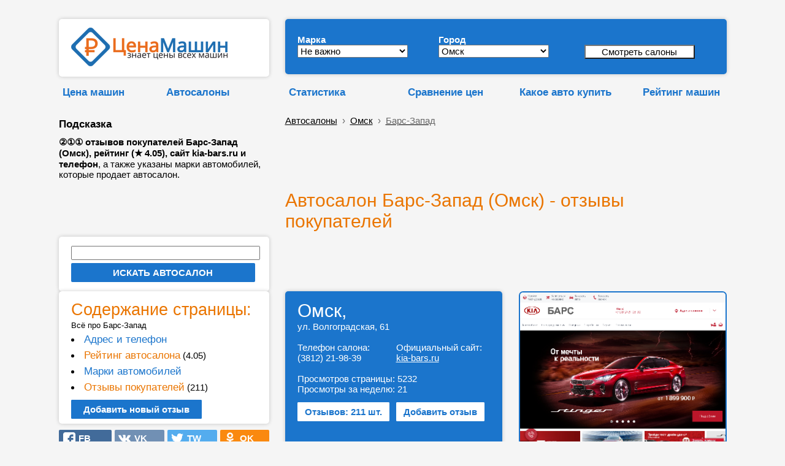

--- FILE ---
content_type: text/html; charset=UTF-8
request_url: https://cenamashin.ru/autosalon/omsk/1715-otzyvy-pro-bars-zapad.html
body_size: 16097
content:
<!DOCTYPE html><html lang="ru"><!-- --><head> <meta http-equiv="Content-Type" content="text/html; charset=utf-8"> <meta name="description" content="&#9313;&#9312;&#9312; отзывов покупателей Барс-Запад (Омск), рейтинг (&#9733;&nbsp;4.05), сайт kia-bars.ru и телефон, а также указаны марки автомобилей, которые продает автосалон."> <meta http-equiv="X-UA-Compatible" content="ie=edge"><link rel="manifest" href="/manifest.json?v=1"><link rel="shortcut icon" href="/favicon.ico"><link rel="apple-touch-icon" sizes="57x57" href="/apple-icon-57x57.png?v=1"><link rel="apple-touch-icon" sizes="60x60" href="/apple-icon-60x60.png?v=1"><link rel="apple-touch-icon" sizes="72x72" href="/apple-icon-72x72.png?v=1"><link rel="apple-touch-icon" sizes="76x76" href="/apple-icon-76x76.png?v=1"><link rel="apple-touch-icon" sizes="114x114" href="/apple-icon-114x114.png?v=1"><link rel="apple-touch-icon" sizes="120x120" href="/apple-icon-120x120.png?v=1"><link rel="apple-touch-icon" sizes="144x144" href="/apple-icon-144x144.png?v=1"><link rel="apple-touch-icon" sizes="152x152" href="/apple-icon-152x152.png?v=1"><link rel="apple-touch-icon" sizes="180x180" href="/apple-icon-180x180.png?v=1"><link rel="icon" type="image/png" sizes="192x192" href="/android-icon-192x192.png?v=1"><link rel="icon" type="image/png" sizes="120x120" href="/apple-icon-120x120.png"><link rel="icon" type="image/png" sizes="32x32" href="/favicon-32x32.png?v=1"><link rel="icon" type="image/png" sizes="96x96" href="/favicon-96x96.png?v=1"><link rel="icon" type="image/png" sizes="16x16" href="/favicon-16x16.png?v=1"><meta name="msapplication-TileColor" content="#ffffff"><meta name="msapplication-TileImage" content="/ms-icon-144x144.png?v=1"><meta name="theme-color" content="#ffffff"><meta name="msapplication-config" content="/browserconfig.xml" ><meta name="mobile-web-app-capable" content="yes"><meta name="apple-mobile-web-app-capable" content="yes"><meta name="application-name" content="CenaMashin"><meta name="apple-mobile-web-app-title" content="CenaMashin"><meta name="msapplication-starturl" content="/"><meta name="viewport" content="width=device-width, height=device-height, initial-scale=0.9, user-scalable=0, minimum-scale=0.9, maximum-scale=0.9"> <meta property="og:site_name" content="ЦенаМашин.ру" ><meta property="og:type" content="website" ><meta property="og:url" content="https://cenamashin.ru/autosalon/omsk/1715-otzyvy-pro-bars-zapad.html" ><meta property="og:title" content="Барс-Запад (Омск) - Свежие отзывы о kia-bars.ru" ><meta property="og:description" content="&#9313;&#9312;&#9312; отзывов покупателей Барс-Запад (Омск), рейтинг (&#9733;&nbsp;4.05), сайт kia-bars.ru и телефон, а также указаны марки автомобилей, которые продает автосалон." ><meta property="og:locale" content="ru_RU"><meta property="og:image" content="https://cenamashin.ru/salon_img/1715.jpg" ><link rel="image_src" href="https://cenamashin.ru/salon_img/1715.jpg" ><link rel="canonical" href="https://cenamashin.ru/autosalon/omsk/1715-otzyvy-pro-bars-zapad.html"><link rel="stylesheet" href="//cenamashin.ru/style.css" ><link href="https://fonts.googleapis.com/css?family=PT+Sans:regular,italic,bold,bolditalic" rel="stylesheet" type="text/css" ><script async src="//cenamashin.ru/js/ajax_header.js"> </script><script async src="//cenamashin.ru/fastedit/fast_java.js"></script> <script src="/js/ajax_common.js"></script><title>Барс-Запад (Омск) - Свежие отзывы о kia-bars.ru</title> <style>ul { margin:0; padding:0;}/*------------------------------------*\НАВИГАЦИЯ\*------------------------------------*/#nav{ //float:left; width:100%; list-style:none;// font-weight:bold; margin-bottom:10px;}#nav li{ //float:left; margin-right:5px; position:relative; display:block;}#nav li a{ //display:block; padding:5px;  color:#000; //background:green; //background:#1b75cc;   //background:#999;   border: 1px solid #F5F5F5; text-decoration:underline; //text-shadow:1px 1px 1px rgba(0,0,0,0.75); /* Тень текста, чтобы приподнять его на немного */ //-moz-border-radius:2px; //-webkit-border-radius:2px; border-radius:0px;}#nav li a:hover{ color:#ea7500; //background:red; //background:#1b75cc; //background:rgba(107,12,54,0.75); /* Выглядит полупрозрачным */ //text-decoration:underline;}/*--- ВЫПАДАЮЩИЕ ПУНКТЫ ---*/#nav ul{ list-style:none; position:absolute; left:-9999px; /* Скрываем за экраном, когда не нужно (данный метод лучше, чем display:none;) */ opacity:0; /* Устнавливаем начальное состояние прозрачности */ -webkit-transition:0.25s linear opacity; /* В Webkit выпадающие пункты будут проявляться */}#nav ul li{ //padding-top:1px; /* Вводим отступ между li чтобы создать иллюзию разделенных пунктов меню */ float:none; z-index: 1;}#nav ul a{ white-space:nowrap; /* Останавливаем перенос текста и создаем многострочный выпадающий пункт */ display:block;}#nav li:hover ul{ /* Выводим выпадающий пункт при наведении курсора */ left:0; /* Приносим его обратно на экран, когда нужно */ opacity:1; /* Делаем непрозрачным */}#nav li:hover a{ /* Устанавливаем стили для верхнего уровня, когда выводится выпадающий список */ background:#fff; background:#1b75cc; background:#fff; border-left: 1px solid #F5F5F5; border-right: 1px solid #F5F5F5; //background:rgba(107,12,54,0.75); /* Выглядит полупрозрачным */ //text-decoration:underline;}#nav li:hover ul a{ /* Изменяем некоторые стили верхнего уровня при выводе выпадающего пункта */ text-decoration:none; -webkit-transition:-webkit-transform 0.075s linear;}#nav li:hover ul li a:hover{ /* Устанавливаем стили для выпадающих пунктов, когда курсор наводится на конкретный пункт */ color:#ea7500;  } </style><!--<script src='https://ajax.googleapis.com/ajax/libs/jquery/1.7.1/jquery.min.js'></script><script type='text/javascript'> $(function() { $(window).scroll(function() { if($(this).scrollTop() != 0) { $('#toTop').fadeIn(); } else { $('#toTop').fadeOut(); } });$('#toTop').click(function() { $('body,html').animate({scrollTop:0},800); }); }); </script>--><style>#toTop {width:100px;border:1px solid #ccc;background:#f7f7f7;text-align:center;padding:5px;position:fixed;bottom:30px; /* отступ кнопки от нижнего края страницы*/right:30px;cursor:pointer;display:none;color:#333;font-family:verdana;font-size:11px;}</style><!-- Yandex.RTB --><script>window.yaContextCb=window.yaContextCb||[]</script><script src='https://yandex.ru/ads/system/context.js' async></script>  </head><body onload="load()" onunload="GUnload()" style="padding: 0 0 0 0; background: #F5F5F5;" ><script src="/sw-register.js"></script><!--LiveInternet counter--><script >new Image().src = "https://counter.yadro.ru/hit?r" + escape(document.referrer) + ((typeof(screen)=="undefined")?"" : ";s"+screen.width+"*"+screen.height+"*" + (screen.colorDepth?screen.colorDepth:screen.pixelDepth)) + ";u"+escape(document.URL) + ";" +Math.random();</script><!--/LiveInternet--><br><table id="root" border="0" cellpadding="5" width="50%" align="center" style="width:50%; margin: auto"> <tr>  <td class="favor" valign="top" width="2%" >&nbsp;</td> <td width="336" >&nbsp; </td> <td rowspan="6" style="vertical-align:bottom;" >&nbsp;&nbsp;&nbsp;&nbsp;</td> <td class="l-head-c" colspan="2" valign="bottom" width="728px">&nbsp; </td> <td class="favor" valign="top" width="2%" >&nbsp;</td> </tr> <tr>  <td class="favor" valign="top" width="2%" >&nbsp;</td> <td width="336" >    <div class="data-block" style=" padding: 14px; padding-left: 20px; "> <a href="/" title="ЦенаМашин — знает цены всех машин" ><img src=//cenamashin.ru/images/cm-logo.png width="255" height="63" alt="ЦенаМашин – знает цены всех машин" title="ЦенаМашин – знает цены всех машин" border="0"></a>   </div> </td> <td class="l-head-c" colspan="2" width="728px">   <div class="data-block-blue" style="margin-left: 10px; margin-right: 0px;">   <form id="form" method="post" action="/salon_search.php" style=" ">   <table border="0" cellspacing="4" cellpadding="0" width="685" >   <tr>     <td style="width:230px">     <div style="margin-top: 10px;">      <b style="color:#fff; ">Марка</b></div>    <select name="id_mark" id="id_mark" onChange="getList(this.value, '', '');" style="width:180px">     <option value="0">Не важно</option> <option value="4" >Acura</option><option value="6" >Audi</option><option value="60" >BAIC</option><option value="7" >BMW</option><option value="8" >Cadillac</option><option value="9" >Chery</option><option value="10" >Chevrolet</option><option value="11" >Chrysler</option><option value="12" >Citroen</option><option value="13" >Daewoo</option><option value="50" >Datsun</option><option value="14" >Dodge</option><option value="53" >EXEED</option><option value="15" >FIAT</option><option value="16" >Ford</option><option value="61" >Geely</option><option value="18" >Great Wall</option><option value="54" >Haval</option><option value="19" >Honda</option><option value="20" >Hummer</option><option value="21" >Hyundai</option><option value="22" >Infiniti</option><option value="23" >Jaguar</option><option value="24" >Jeep</option><option value="56" >Jetour</option><option value="25" >Kia</option><option value="26" >Land Rover</option><option value="28" >Lexus</option><option value="52" >Lifan</option><option value="29" >Mazda</option><option value="30" >Mercedes-Benz</option><option value="31" >MINI</option><option value="32" >Mitsubishi</option><option value="33" >Nissan</option><option value="55" >OMODA</option><option value="34" >Opel</option><option value="35" >Peugeot</option><option value="37" >Porsche</option><option value="51" >Ravon</option><option value="38" >Renault</option><option value="40" >Saab</option><option value="41" >SEAT</option><option value="42" >Skoda</option><option value="43" >Smart</option><option value="44" >SsangYong</option><option value="45" >Subaru</option><option value="46" >Suzuki</option><option value="59" >Tank</option><option value="47" >Toyota</option><option value="48" >Volkswagen</option><option value="49" >Volvo</option><option value="62" >Zeekr</option><option value="1" >ВАЗ (Лада)</option><option value="2" >ГАЗ</option><option value="3" >УАЗ</option>    </select>    </td>    <td style="width:230px">     <div style="margin-top: 10px;">      <b style="color:#fff; ">Город</b></div>    <select name="id_city" style="width:180px">     <option value="0">Не важно</option>     <option value="23" >Барнаул</option><option value="20" >Владивосток</option><option value="8" >Волгоград</option><option value="21" >Воронеж</option><option value="4" >Екатеринбург</option><option value="18" >Иркутск</option><option value="9" >Казань</option><option value="29" >Кемерово</option><option value="30" >Киров</option><option value="17" >Краснодар</option><option value="15" >Красноярск</option><option value="1" >Москва</option><option value="5" >Нижний Новгород</option><option value="16" >Новокузнецк</option><option value="7" >Новосибирск</option><option value="11" selected>Омск</option><option value="28" >Оренбург</option><option value="13" >Пермь</option><option value="6" >Ростов-на-Дону</option><option value="3" >Самара</option><option value="2" >Санкт-Петербург</option><option value="12" >Саратов</option><option value="31" >Севастополь</option><option value="32" >Симферополь</option><option value="27" >Томск</option><option value="19" >Тула</option><option value="22" >Тюмень</option><option value="24" >Ульяновск</option><option value="14" >Уфа</option><option value="25" >Хабаровск</option><option value="10" >Челябинск</option><option value="26" >Ярославль</option>    </select>    </td>    <td style="width:207px">     <div style="margin-top: 10px;"> &nbsp; <br>     <b>&nbsp;</b>    <input type="submit" value="Смотреть салоны" style="width:180px; background: #ffffff;" name="submit" /></div><div style="width: 36px; height:6px"></div>    </td>    <td>&nbsp;</td>   </tr>   </table>  </form>     <div style=" margin-bottom:4px"></div>  </div> </td> <td class="favor" valign="top" width="2%" >&nbsp;</td> </tr> <tr>  <td class="favor" valign="top" width="2%" >&nbsp;</td> <td>   <table width="100%" cellspacing="0" cellpadding="0" border="0">  <tbody>   <tr>    <td> <div style="height:15px "></div> <ul id="nav">  <li>   <a href="https://cenamashin.ru/cena" class="marks marks-fav" style="font-weight: bold; color:#1b75cc; text-decoration: none;">Цена машин</a>         <ul style="z-index: 10;">        <li><a href="https://cenamashin.ru/cena/kia/mohave/2015/omsk?prodazha">Продажа Киа Мохав 2015 с пробегом в Омске</a></li>        <li><a href="https://cenamashin.ru/cena/volvo/v50/2005/omsk?prodazha">Продажа Volvo V50 2005 с пробегом в Омске</a></li>        <li><a href="https://cenamashin.ru/cena/kia/k5/2020/omsk?prodazha">Продажа Киа К5 2020 с пробегом в Омске</a></li>        <li><a href="https://cenamashin.ru/cena/toyota/probox/2006/omsk?prodazha">Продажа Тойота Пробокс 2006 с пробегом в Омске</a></li>        <li><a href="https://cenamashin.ru/cena/honda/strea-m/2008/omsk?prodazha">Продажа Хонда Стрим 2008 с пробегом в Омске</a></li>        <li><a href="https://cenamashin.ru/cena/nissan/terrano/2008/omsk?prodazha">Продажа Ниссан Террано 2008 с пробегом в Омске</a></li>        <li><a href="https://cenamashin.ru/cena/suzuki/vitara/2004/omsk?prodazha">Продажа Сузуки Витара 2004 с пробегом в Омске</a></li>        <li><a href="https://cenamashin.ru/cena/toyota/allion/2009/omsk?prodazha">Продажа Тойота Аллион 2009 с пробегом в Омске</a></li>        <li><a href="https://cenamashin.ru/cena/toyota/venza/2009/omsk?prodazha">Продажа Тойота Венза 2009 с пробегом в Омске</a></li>        <li><a href="https://cenamashin.ru/cena/dodge/avenger/2008/omsk?prodazha">Продажа Додж Авенджер 2008 с пробегом в Омске</a></li>        <li><a href="https://cenamashin.ru/cena/kia/carnival/2022/omsk?prodazha">Продажа Киа Карнивал 2022 с пробегом в Омске</a></li>        <li><a href="https://cenamashin.ru/cena/volvo/c70/2010/omsk?prodazha">Продажа Volvo C70 2010 с пробегом в Омске</a></li>        <li><a href="https://cenamashin.ru/cena/daewoo/gentra/2022/omsk?prodazha">Продажа Дэу Джентра 2022 с пробегом в Омске</a></li>        <li><a href="https://cenamashin.ru/cena/lexus/es/2025/omsk?prodazha">Продажа Lexus ES 2025 с пробегом в Омске</a></li>        <li><a href="https://cenamashin.ru/cena/acura/rdx/2014/omsk?prodazha">Продажа Acura RDX 2014 с пробегом в Омске</a></li>         </ul>     </li></ul></td>   <td><div style="height:15px "></div> <ul id="nav">  <li>   <a href="https://cenamashin.ru/autosalon" class="marks marks-fav" style="font-weight: bold; color:#1b75cc; text-decoration: none;">Автосалоны</a>         <ul style="z-index: 10;">        <li><a href="https://cenamashin.ru/autosalon/rating/omsk"><b>Рейтинг автосалонов Омска</b></a></li>        <li><a href="https://cenamashin.ru/autosalon/zeekr-in-omsk">Автосалоны Zeekr в Омске</a></li>        <li><a href="https://cenamashin.ru/autosalon/omsk/587-otzyvy-pro-zapadno-sibirskii-alyns.html">Западно-Сибирский Альянс отзывы</a></li>        <li><a href="https://cenamashin.ru/autosalon/omsk/588-otzyvy-pro-kia-centr-na-lermontova.html">КИА Центр на Лермонтова отзывы</a></li>        <li><a href="https://cenamashin.ru/autosalon/omsk/689-otzyvy-pro-avtocentr-na-kordnom.html">Автоцентр на Кордном отзывы</a></li>        <li><a href="https://cenamashin.ru/autosalon/omsk/174-otzyvy-pro-evrotehcentr.html">Евротехцентр отзывы</a></li>        <li><a href="https://cenamashin.ru/autosalon/omsk/591-otzyvy-pro-avtocentr-evraziy-reno.html">АВТОЦЕНТР ЕВРАЗИЯ (РЕНО) отзывы</a></li>        <li><a href="https://cenamashin.ru/autosalon/omsk/696-otzyvy-pro-grand-avto.html">Гранд-Авто отзывы</a></li>        <li><a href="https://cenamashin.ru/autosalon/omsk/1820-otzyvy-pro-pekin-kar-avto.html">ПЕКИН КАР АВТО отзывы</a></li>        <li><a href="https://cenamashin.ru/autosalon/omsk/697-otzyvy-pro-maks-motors.html">МАКС-моторс отзывы</a></li>        <li><a href="https://cenamashin.ru/autosalon/omsk/590-otzyvy-pro-aziy-avto-ust-kamenogorsk-omsk.html">Азия Авто Усть-Каменогорск, Омск отзывы</a></li>        <li><a href="https://cenamashin.ru/autosalon/omsk/789-otzyvy-pro-toiota-centr-omsk-gk-avtoplys.html">Тойота центр Омск (ГК Автоплюс) отзывы</a></li>        <li><a href="https://cenamashin.ru/autosalon/omsk/2675-otzyvy-pro-geely-klycavto.html">Geely КЛЮЧАВТО отзывы</a></li>        <li><a href="https://cenamashin.ru/autosalon/omsk/2612-otzyvy-pro-klycavto-omsk-baic.html">Ключавто Омск BAIC отзывы</a></li>        <li><a href="https://cenamashin.ru/autosalon/omsk/2568-otzyvy-pro-tank-bars.html">Tank Барс отзывы</a></li>         </ul>     </li></ul> </td>  </tr>  </tbody>   </table> </td> <td colspan="2" height="1">  <table width="100%" cellspacing="0" cellpadding="0" border="0">  <tbody>   <tr>    <td width="28%">    <div style="height:15px "></div> <ul id="nav">   <li> <div style="margin-left: 10px;"> <a href="//cenamashin.ru/statistika" class="marks marks-fav" style="font-weight: bold; color:#1b75cc; text-decoration: none;">Статистика</a></div>    <ul style="z-index: 10; margin-left: 10px;">        <li><a href="https://cenamashin.ru/statistika/omsk"><b>Сводная статистика авторынка в Омске</b></a></li>        <li><a href="https://cenamashin.ru/statistika/omsk/avg_price">Средняя цена автомобилей в Омске</a></li>        <li><a href="https://cenamashin.ru/statistika/omsk/avg_price_kuzov">Средняя цена по типу кузова в Омске</a></li>        <li><a href="https://cenamashin.ru/statistika/omsk/count_cars">Сколько машин в продаже в Омске</a></li>        <li><a href="https://cenamashin.ru/statistika/omsk/count_cars_kusov">Количество машин по кузову в Омске</a></li>        <li><a href="https://cenamashin.ru/statistika/omsk/count_cars_years">Количество машин по годам в Омске</a></li>        <li><a href="https://cenamashin.ru/statistika/omsk/top_marks_year">ТОП марки, продажи за год в Омске</a></li>        <li><a href="https://cenamashin.ru/statistika/omsk/top_marks_month">ТОП марки, продажи за месяц в Омске</a></li>        <li><a href="https://cenamashin.ru/statistika/omsk/top_models_year">ТОП модели, продажи за год в Омске</a></li>        <li><a href="https://cenamashin.ru/statistika/omsk/top_models_month">ТОП модели, продажи за месяц в Омске</a></li>        <li><a href="https://cenamashin.ru/statistika/omsk/top_likvidnost">Самые ликвидные автомобили в Омске</a></li>        <li><a href="https://cenamashin.ru/statistika/omsk/top_nelikvidnost">Самые неликвидные машины в Омске</a></li>        <li><a href="https://cenamashin.ru/statistika/omsk/top_expensive">Самые дорогие машины в Омске</a></li>        <li><a href="https://cenamashin.ru/statistika/omsk/top_cheap">Самые дешёвые машины в Омске</a></li>        <li><a href="https://cenamashin.ru/statistika/omsk/avg_mileage">Средний пробег авто за год в Омске</a></li>         </ul>    </li></ul>    </td>   <td width="25%"><div style="height:15px; margin-left: 10px; "></div> <ul id="nav">  <li>   <a href="https://cenamashin.ru/sravnenie-cen-avtomobilei" class="marks marks-fav" style="font-weight: bold; color:#1b75cc; text-decoration: none;">Сравнение&nbsp;цен</a>         <ul style="z-index: 10;">        <li><a href="https://cenamashin.ru/sravnenie-cen-avtomobilei/lexus-is-vs-vaz-vesta">Сравнение Lexus IS и Лада Веста</a></li>        <li><a href="https://cenamashin.ru/sravnenie-cen-avtomobilei/toyota-ist-vs-toyota-cami">Сравнение Тойота Ист и Тойота Ками</a></li>        <li><a href="https://cenamashin.ru/sravnenie-cen-avtomobilei/opel-mokka-vs-volkswagen-teramont">Сравнение Опель Мокка и Фольксваген Терамонт</a></li>        <li><a href="https://cenamashin.ru/sravnenie-cen-avtomobilei/geely-sx11-vs-ford-escape">Сравнение Джили Кулрэй и Форд Эскейп</a></li>        <li><a href="https://cenamashin.ru/sravnenie-cen-avtomobilei/peugeot-3008-vs-bmw-x4">Сравнение Пежо 3008 и БМВ икс4</a></li>        <li><a href="https://cenamashin.ru/sravnenie-cen-avtomobilei/nissan-note-vs-honda-fit?ysclid=123">Сравнение Ниссан Ноут и Хонда Фит</a></li>        <li><a href="https://cenamashin.ru/sravnenie-cen-avtomobilei/hyundai-elantra-vs-volvo-s80">Сравнение Хендай Элантра и Volvo S80</a></li>        <li><a href="https://cenamashin.ru/sravnenie-cen-avtomobilei/mercedes-benz-c-class-vs-dodge-avenger">Сравнение Mercedes-Benz C-класс и Додж Авенджер</a></li>        <li><a href="https://cenamashin.ru/sravnenie-cen-avtomobilei/toyota-avensis-vs-daewoo-lacetti">Сравнение Тойота Авенсис и Дэу Лачетти</a></li>        <li><a href="https://cenamashin.ru/sravnenie-cen-avtomobilei/nissan-sunny-vs-acura-tl">Сравнение Ниссан Санни и Acura TL</a></li>        <li><a href="https://cenamashin.ru/sravnenie-cen-avtomobilei/nissan-note-vs-volkswagen-pointer">Сравнение Ниссан Ноут и Фольксваген Пойнтер</a></li>        <li><a href="https://cenamashin.ru/sravnenie-cen-avtomobilei/chery-qq-vs-fiat-grande-punto">Сравнение Chery QQ и Фиат Гранд Пунто</a></li>        <li><a href="https://cenamashin.ru/sravnenie-cen-avtomobilei/mazda-cx-7-vs-suzuki-sx4">Сравнение Мазда Фольксваген и Сузуки СХ4</a></li>        <li><a href="https://cenamashin.ru/sravnenie-cen-avtomobilei/audi-a5-vs-toyota-corona-premio">Сравнение Ауди А5 и Тойота Корона Премио</a></li>        <li><a href="https://cenamashin.ru/sravnenie-cen-avtomobilei/haval-jolion-vs-bmw-x5">Сравнение Хавал Джолион и БМВ икс5</a></li>         </ul>     </li></ul>    </td>   <td width="23%"><div style="height:15px "></div> <ul id="nav">  <li>   <a href="https://cenamashin.ru/kakoe-auto-kupit" class="marks marks-fav" style="font-weight: bold; color:#1b75cc; text-decoration: none;">Какое&nbsp;авто&nbsp;купить</a>         <ul style="z-index: 10;">        <li><a href="https://cenamashin.ru/kakoe-auto-kupit/za-9950000-rubley">Какую машину купить за 9950000 рублей</a></li>        <li><a href="https://cenamashin.ru/kakoe-auto-kupit/za-10250000-rubley">Какую машину купить за 10250000 рублей</a></li>        <li><a href="https://cenamashin.ru/kakoe-auto-kupit/za-10200000-rubley">Какую машину купить за 10200000 рублей</a></li>        <li><a href="https://cenamashin.ru/kakoe-auto-kupit/za-10150000-rubley">Какую машину купить за 10150000 рублей</a></li>        <li><a href="https://cenamashin.ru/kakoe-auto-kupit/za-10100000-rubley">Какую машину купить за 10100000 рублей</a></li>        <li><a href="https://cenamashin.ru/kakoe-auto-kupit/za-10050000-rubley">Какую машину купить за 10050000 рублей</a></li>        <li><a href="https://cenamashin.ru/kakoe-auto-kupit/za-100000000-rubley">Какую машину купить за 100000000 рублей</a></li>        <li><a href="https://cenamashin.ru/kakoe-auto-kupit/za-10000000-rubley">Какую машину купить за 10000000 рублей</a></li>        <li><a href="https://cenamashin.ru/kakoe-auto-kupit/za-1000000-rubley?ysclid=123">Какую машину купить за 1000000 рублей</a></li>        <li><a href="https://cenamashin.ru/kakoe-auto-kupit/za-1000000-rubley">Какую машину купить за 1000000 рублей</a></li>        <li><a href="https://cenamashin.ru/kakoe-auto-kupit/za-100000-rubley?mdrv=cenamashin.ru&mdrv=cenamashin.ru">Какую машину купить за 100000 рублей</a></li>        <li><a href="https://cenamashin.ru/kakoe-auto-kupit/za-100000-rubley?mdrv=cenamashin.ru">Какую машину купить за 100000 рублей</a></li>        <li><a href="https://cenamashin.ru/kakoe-auto-kupit/za-100000-rubley/apple-touch-icon-57x57.png?ysclid=123">Какую машину купить за 100000 рублей</a></li>        <li><a href="https://cenamashin.ru/kakoe-auto-kupit/za-100000-rubley/apple-touch-icon-57x57.png">Какую машину купить за 100000 рублей</a></li>        <li><a href="https://cenamashin.ru/kakoe-auto-kupit/za-100000-rubley">Какую машину купить за 100000 рублей</a></li>         </ul>     </li></ul>  </td>   <td>    <div style="height:15px "></div>   <ul id="nav">  <li> <div align="right"> <a href="//cenamashin.ru/rating" class="marks marks-fav" style="font-weight: bold; color:#1b75cc; text-decoration: none;">Рейтинг машин</a></div></li></ul>    </td>  </tr>  </tbody>   </table> </td> </tr> <tr>  <td class="favor" valign="top" width="2%" >&nbsp;</td> <td rowspan="3">   <div width="100%" style=" padding-left: 0px"> <b class="marks marks-fav; " style="color:#000"><br>Подсказка</b><br>  <div style="width: 336px; height: 10px"></div>  <b>&#9313;&#9312;&#9312; отзывов покупателей Барс-Запад (Омск), рейтинг (&#9733;&nbsp;4.05), сайт kia-bars.ru и телефон</b>, а также указаны марки автомобилей, которые продает автосалон. </div>  </td> <td colspan="2" height="1">   <br><div class="bc" style="margin-left: 10px;"><div itemscope="" itemtype="http://schema.org/BreadcrumbList"><a href="/autosalon">Автосалоны</a> &nbsp;›&nbsp;<span itemscope="" itemprop="itemListElement" itemtype="http://schema.org/ListItem">  <a itemprop="item" href="/autosalon/omsk"><span itemprop="name">Омск</span><meta itemprop="position" content="1"></a></span> &nbsp;›&nbsp; <span itemscope="" itemprop="itemListElement" itemtype="http://schema.org/ListItem">  <a itemprop="item" href="/autosalon/omsk/1715-otzyvy-pro-bars-zapad.html" ><span itemprop="name" style="color:#666;">Барс-Запад</span><meta itemprop="position" content="2"></a></span></div> </div> </td> </tr> <tr>  <td class="favor" valign="top" width="2%" >&nbsp;</td> <td class="favor" valign="bottom" colspan="2" rowspan="2" >   <div style="margin-left:10px"> <!-- Yandex.RTB R-A-280342-3 --><div id="yandex_rtb_R-A-280342-3"></div><script>window.yaContextCb.push(()=>{ Ya.Context.AdvManager.render({ renderTo: 'yandex_rtb_R-A-280342-3', blockId: 'R-A-280342-3' })})</script> </div> </td> </tr> <tr>  <td class="favor" valign="top" width="2%" >&nbsp;</td> </tr> <tr>  <td class="favor" valign="top" width="2%" >&nbsp;</td> <td class="favor" valign="bottom" style="vertical-align:bottom">      <br>  <!-- РїС—Р…РїС—Р…РїС—Р…РїС—Р…РїС—Р…РїС—Р…--> </td> <td class="favor" valign="top" >&nbsp;</td> <td class="favor" valign="bottom" colspan="2" > <br>  <h1 style="margin-left: 10px; color:#ea7500; ">Автосалон Барс-Запад (Омск) - отзывы покупателей</h1>     </td> <td class="favor" valign="top" width="2%" >&nbsp;</td> </tr> <tr>  <td class="favor" valign="top" width="2%" >&nbsp;</td> <td class="favor" > <div width="100%" class="data-block"> <form name="form1" method="post" action="https://cenamashin.ru/autosalon/search"> <input type="text" name="find" style="width:300px"> <div style="height:5px "></div> <input type="submit" value="ИСКАТЬ АВТОСАЛОН" style="width:300px; cursor:pointer; margin-left:0px; background-color: #1b75cc; border: 2px solid #1b75cc; padding: 5px; padding-left: 15px; padding-right: 15px; border-radius: 2px; font-weight: bold; color: #fff; text-decoration: none; "> </form> </div> </td> <td class="favor" valign="top" >&nbsp;</td> <td class="favor" valign="bottom" colspan="2" >   <div style="margin-left:10px"> <!-- Yandex.RTB R-A-280342-4 --><div id="yandex_rtb_R-A-280342-4"></div><script>window.yaContextCb.push(()=>{ Ya.Context.AdvManager.render({ renderTo: 'yandex_rtb_R-A-280342-4', blockId: 'R-A-280342-4' })})</script> </div>   <a name="adres"></a>  <br> </td> <td class="favor" valign="top" width="2%" >&nbsp;</td> </tr> <tr>  <td class="favor" valign="top" width="2%" >&nbsp;</td> <td class="favor" valign="top" rowspan="2" >   <script async src="//cenamashin.ru/js/sticky-javascript.js"> </script>    <div id="aside1" width="336px" style="display: block; margin-left:0px">   <div width="100%" class="data-block" style="margin-top:0px; "> <a name="menu"></a><font color="#ea7500" style="font-size:180%; " >Содержание страницы:</font><br> <small>Всё про Барс-Запад</small>   <li style="margin-top:5px"><a href="#adres" class="marks marks-fav" style="color:#1b75cc; text-decoration: none; " >Адрес и телефон</a><br>   <li style="margin-top:5px"><a href="#rating" class="marks marks-fav" style="color:#ea7500; text-decoration: none; ">Рейтинг автосалона</a> (4.05)<br>   <li style="margin-top:5px"><a href="#models" class="marks marks-fav" style="color:#1b75cc; text-decoration: none; ">Марки автомобилей</a><br><li style="margin-top:5px"><a href="#otzyv" class="marks marks-fav" style="color:#ea7500; text-decoration: none; ">Отзывы покупателей</a> (211)    <br><br> <a href="#add_otzyv" style="margin-left:0px; background-color: #1b75cc; border: 2px solid #1b75cc; padding: 5px; padding-left: 18px; padding-right: 18px; border-radius: 2px; font-weight: bold; color: #fff; text-decoration: none; ">Добавить новый отзыв</a>  </div>      <div style="height:10px "></div>  <table border="0" cellspacing="0" cellpadding="0" width=100%> <tr>  <td width="25%" style="padding: 0px; ">  <div style="background: #426b9a; background-image: url(/images/fb-n.svg); background-repeat: no-repeat;background-position-x: 10%;background-position-y: center;background-size: 20px;border-radius: 2px;padding: 5px; cursor: pointer"onClick="load_text_doc('/ajax/soc_set_click.php?id=&amp;act=fb','page_id',0); window.open('http://www.facebook.com/sharer.php?u=https://cenamashin.ru%2Fautosalon%2Fomsk%2F1715-otzyvy-pro-bars-zapad.html&t=%D0%90%D0%B2%D1%82%D0%BE%D1%81%D0%B0%D0%BB%D0%BE%D0%BD+%D0%91%D0%B0%D1%80%D1%81-%D0%97%D0%B0%D0%BF%D0%B0%D0%B4+%28%D0%9E%D0%BC%D1%81%D0%BA%29+-+%D0%BE%D1%82%D0%B7%D1%8B%D0%B2%D1%8B+%D0%BF%D0%BE%D0%BA%D1%83%D0%BF%D0%B0%D1%82%D0%B5%D0%BB%D0%B5%D0%B9', '_blank', 'scrollbars=0, resizable=1, menubar=0, left=200, top=200, width=550, height=440, toolbar=0, status=0');return false"> <a title='Поделиться в Facebook' href='#' rel="nofollow" style="text-decoration: none;padding: 5px; padding-left: 15px; padding-right: 15px; font-weight: bold; color: #fff;" >&nbsp;&nbsp;&nbsp;FB</a> </div></td><td width="25%" style="padding-left: 5px; ">  <div style="background: #7190B4; background-image: url(/images/vk-n.svg); background-repeat: no-repeat;background-position-x: 10%;background-position-y: center;background-size: 20px;border-radius: 2px;padding: 5px; cursor: pointer"onClick="load_text_doc('/ajax/soc_set_click.php?id=&amp;act=vk','page_id',0); window.open('http://vk.com/share.php?url=https://cenamashin.ru%2Fautosalon%2Fomsk%2F1715-otzyvy-pro-bars-zapad.html', '_blank', 'scrollbars=0, resizable=1, menubar=0, left=200, top=200, width=550, height=440, toolbar=0, status=0');return false"> <a title='Поделиться ВКонтакте' href='#' rel="nofollow" style="text-decoration: none;padding: 5px; padding-left: 15px; padding-right: 15px; font-weight: bold; color: #fff;" >&nbsp;&nbsp;&nbsp;VK</a> </div></td><td width="25%" style="padding-left: 5px; ">  <div style="background: #54acee; background-image: url(/images/tw-n.svg); background-repeat: no-repeat;background-position-x: 10%;background-position-y: center;background-size: 20px;border-radius: 2px;padding: 5px; cursor: pointer"onClick="load_text_doc('/ajax/soc_set_click.php?id=&amp;act=tw','page_id',0); window.open('http://twitter.com/share?text=%D0%90%D0%B2%D1%82%D0%BE%D1%81%D0%B0%D0%BB%D0%BE%D0%BD+%D0%91%D0%B0%D1%80%D1%81-%D0%97%D0%B0%D0%BF%D0%B0%D0%B4+%28%D0%9E%D0%BC%D1%81%D0%BA%29+-+%D0%BE%D1%82%D0%B7%D1%8B%D0%B2%D1%8B+%D0%BF%D0%BE%D0%BA%D1%83%D0%BF%D0%B0%D1%82%D0%B5%D0%BB%D0%B5%D0%B9&url=https://cenamashin.ru%2Fautosalon%2Fomsk%2F1715-otzyvy-pro-bars-zapad.html', '_blank', 'scrollbars=0, resizable=1, menubar=0, left=200, top=200, width=550, height=440, toolbar=0, status=0');return false"> <a title='Добавить в Twitter' href='#' rel="nofollow" style="text-decoration: none;padding: 5px; padding-left: 15px; padding-right: 15px; font-weight: bold; color: #fff;" >&nbsp;&nbsp;&nbsp;TW</a> </div></td><td width="25%" style="padding-left: 5px; ">  <div style="background: #FA890F; background-image: url(/images/ok-n.png); background-repeat: no-repeat;background-position-x: 10%;background-position-y: center;background-size: 20px;border-radius: 2px;padding: 5px; cursor: pointer"onClick="load_text_doc('/ajax/soc_set_click.php?id=&amp;act=ok','page_id',0); window.open('http://connect.ok.ru/dk?st.cmd=WidgetSharePreview&st.shareUrl=https://cenamashin.ru%2Fautosalon%2Fomsk%2F1715-otzyvy-pro-bars-zapad.html', '_blank', 'scrollbars=0, resizable=1, menubar=0, left=200, top=200, width=550, height=440, toolbar=0, status=0');return false"> <a title='Добавить в Одноклассники' href='#' rel="nofollow" style="text-decoration: none;padding: 5px; padding-left: 15px; padding-right: 15px; font-weight: bold; color: #fff;" >&nbsp;&nbsp;&nbsp;OK</a> </div></td> </tr></table>  <div style="height:10px "></div>  <!-- Yandex.RTB R-A-280342-5 --><div id="yandex_rtb_R-A-280342-5"></div><script>window.yaContextCb.push(()=>{ Ya.Context.AdvManager.render({ renderTo: 'yandex_rtb_R-A-280342-5', blockId: 'R-A-280342-5' })})</script> </div>  </td> <td class="favor" valign="top" rowspan="4" width="2%" >&nbsp;</td> <td class="favor" valign="top" height="1" colspan="2" rowspan="3" >   <div style="margin-left: 10px; margin-right: 0px;">   <table width="100%" border="0" style="margin-left: 00px; ">   <tr>    <td width="50%" valign="middle">     <div width="100%" class="data-block" style="background: #1b75cc; color:#fff"> <a name="adres"></a><div style="height:225px"><font style="font-size:200%;" >Омск,</font><br><font >ул. Волгоградская, 61</font><br><br><table width="100%" border="0" cellspacing="0" cellpadding="0"> <tr style="color:#fff;"> <td width="50%">Телефон салона:<br>  (3812) 21-98-39</td> <td>&nbsp;</td> <td width="50%">Официальный сайт:<br>   <noindex><a target="_blank" href="http://kia-bars.ru" rel="nofollow" style="color:#fff">kia-bars.ru</a></noindex>  </td> </tr></table><br><table width="100%" border="0" cellspacing="0" cellpadding="0"> <tr style="color:#fff;"> <td width="50%">Просмотров&nbsp;страницы:<br> Просмотры&nbsp;за&nbsp;неделю:  </td> <td>&nbsp;</td> <td width="50%">5232<br>  21  </td> </tr></table><div style="height:20px"></div><table width="100%" border="0" cellspacing="0" cellpadding="0"> <tr style="color:#fff;"> <td width="50%"><a href=#otzyv style="background-color: #fff; border: 2px solid #fff; padding: 5px; padding-left: 10px; padding-right: 10px; border-radius: 2px; font-weight: bold; color: #1b75cc; text-decoration: none; ">Отзывов: 211 шт.</a></td> <td>&nbsp;</td> <td width="50%"><a href="#add_otzyv" style="background-color: #fff; border: 2px solid #fff; padding: 5px; padding-left: 10px; padding-right: 10px; border-radius: 2px; font-weight: bold; color: #1b75cc; text-decoration: none; ">Добавить отзыв</a></td> </tr></table></div> </div>        </td>   <td>&nbsp;&nbsp;&nbsp;</td>   <td align="center"> <a href=/autosalon/omsk/1715-otzyvy-pro-bars-zapad.html><img style=" border: 2px solid #1b75cc; margin-left:15px; border-radius: 7px;" class="lzy_img" src="https://cenamashin.ru/images/no-foto.gif" data-src=/salon_img/1715.jpg width=335 border=0 alt="Официальный сайт автосалона Барс-Запад: kia-bars.ru " title="Официальный сайт автосалона Барс-Запад: kia-bars.ru "></a> <script>  document.addEventListener("DOMContentLoaded", function() {
            const imageObserver = new IntersectionObserver((entries, imgObserver) => {
                entries.forEach((entry) => {
                    if (entry.isIntersecting) {
                        const lazyImage = entry.target
                        console.log("lazy loading ", lazyImage)
                        lazyImage.src = lazyImage.dataset.src
                        lazyImage.classList.remove("lzy_img");
                        imgObserver.unobserve(lazyImage);
                    }
                })
            });
            const arr = document.querySelectorAll("img.lzy_img")
            arr.forEach((v) => {
                imageObserver.observe(v);
            })
        }) </script> </td>   </tr>  </table>  <br>  <div style="height:10px "></div><a name="rating"></a><div style="height:15px "></div><table style="margin-left: 00px; " border="0" width="100%"> <tbody><tr> <td width="51%" valign="middle">  <div width="100%" class="data-block" style="background: #1b75cc; color:#fff">   <div itemscope itemtype="http://schema.org/Organization"> <meta itemprop="name" content="Барс-Запад">  <meta itemprop="address" content="Омск ул. Волгоградская, 61">  <meta itemprop="telephone" content="(3812) 21-98-39">    <div style="display: none;" itemprop="aggregateRating" itemscope itemtype="http://schema.org/AggregateRating">  <meta itemprop="worstRating" content="1" />   <meta itemprop="bestRating" content="5" />    <meta itemprop="ratingValue" content="4.05" />  <meta itemprop="ratingCount" content="96" /> </div> </div>  <table style="color:#fff" border="0" width="100%">   <tbody>    <tr>      <td width="40%"><a style="color:#ea7500;" href=https://cenamashin.ru/autosalon/rating/omsk><font style="font-size:200%; ">14-й</font><br><small style="color:#fff;">В рейтинге<br>Омска</small></a></td>  <td width="30%"><font style="font-size:200%; ">4.05</font><br><small>Оценка<br>салона</small></td>   <td width="30%"><font style="font-size:200%; ">96</font><br><small>Количество<br>оценок</small></td>   </tr>      </tbody>   </table>  </div> </td> <td>&nbsp;&nbsp;&nbsp;</td> <td align="center" width="50%"> <div style="margin-left:15px; "> <div width="100%" class="data-block" style="background-color:#ea7500;"> <span id=salon_id_1715 > <b style="color:#fff;" class="marks marks-fav">Дайте и вы свою оценку салону:</b><br> <br>  <table border="0" width="100%"> <tbody>  <tr> <td width="30%"><a href=# class=dotted_link onClick="load_text_doc('/ajax/salon_rate.php?id=1715&act=1','salon_id_1715',0); return false;" ><b style="color:#333">Негативно</b></a></td><td width="30%"><a href=# class=dotted_link onClick="load_text_doc('/ajax/salon_rate.php?id=1715&act=3','salon_id_1715',0); return false;" ><b style="color:#333">Нормально</b></a></td><td width="30%"><a href=# class=dotted_link onClick="load_text_doc('/ajax/salon_rate.php?id=1715&act=5','salon_id_1715',0); return false;" ><b style="color:#333">Положительно</b></a></td> </tr> </tbody> </table><div style="width: 50px; height:8px"></div></span></div> </div> </td>  </tr> </tbody></table><br><a name="models"></a><div style="height:15px "></div><div width="100%" class="data-block"><h2 class="marks marks-fav" style="font-weight:bold; color:#1b75cc">Марки продаваемых автомибилей</h2><table width="100%" cellspacing="0" cellpadding="10" border="0" align="center"><tbody><tr><td><div class=mycol31 style="height: 0px; color: #000; width:15% ">Kia</div></td> </tr></tbody></table></div><a name="shema"></a> <div style="height:15px "></div><a name="otzyv"></a><div style="height:15px "></div>  <div width="100%" class="data-block"> <h2 class="marks marks-fav" style="font-weight:bold; color:#1b75cc">Отзывы покупателей Барс-Запад&nbsp;(211&nbsp;шт.)</h2><b>Правдивые отзывы покупателей (211&nbsp;шт.) Барс-Запад в Омске</b> покажут достоинства и недостатки автосалона и его сотрудников, с которыми столкнулись клиенты при покупке своего автомобиля.<br><br> <b style='color:#ea7500; '>Отзывы были полезны для вас?</b><br> Ставьте лайки <b style='color:#79AE36'>ДА</b> или <b style='color:#E90000'>НЕТ</b> к каждому отзыву, чтобы выделить по-настоящему полезные.<br> Кстати, эти <b>лайки влияют на рейтинг автосалона</b> - если <b style='color:#E90000'>НЕТ</b> больше, чем <b style='color:#79AE36'>ДА</b>, то отзыв перестаёт влиять на значение рейтинга. <br>Уже <b>960&nbsp;человек поставили 1042&nbsp;лайка</b>, из них 521&nbsp;положительный и 521&nbsp;отрицательный.<br> <script language="JavaScript" src="/js/ajax_common.js"></script> <br> <table width="99%" cellspacing="0" cellpadding="0" border="0"> <tbody><tr>  <td width="300" valign="top">  <!--  <div style=" height: 0px; width:50px "></div>   <div style="background-color: #1b75cc; border: 2px solid #1b75cc; padding: 8px; padding-bottom: 7px; padding-left: 15px; padding-right: 15px; border-radius: 2px; font-weight: bold; ">   <div align="center"><a href="#add_otzyv" style="color: #fff; text-decoration: none;">Добавить новый отзыв</a> </div> </div> -->   </td>   <td>&nbsp;</td> <td width="320">  <div style="background-color: #ea7500; border: 2px solid #ea7500; padding: 5px; padding-left: 15px; padding-right: 15px; border-radius: 2px; font-weight: bold; color: #fff; text-decoration: none;">  СОРТИРОВКА: <select name="select" style="width:160px; " onchange="last_answer=0; load_text_doc('/ajax/salon_show_otzyvs.php?id=1715&m=0&act='+this.options[this.selectedIndex].value,'otzivs_list',0); ">   <option value="1">Сначала полезные</option>   <option value="2">Сначала новые</option>   <option value="3">Сначала старые</option>   <option value="4">Отзывы с ответами (0 шт.)</option>   <option value="5">Положительные (138 шт.)</option>   <option value="6">Нейтральные (60 шт.)</option>   <option value="7">Отрицательные (13 шт.)</option>  </select>   </div>  </td></tr></tbody></table><script type="text/javascript">  var last_answer=0;function show_answer_form(id_otziv) {   var elem1 = document.getElementById('answer_'+id_otziv);   var elem2 = document.getElementById('answer_'+id_otziv+'_form');  if(last_answer>0) document.getElementById('answer_'+last_answer+'_form').innerHTML='';   elem2.innerHTML='<form name=form1 method=post action="" enctype="multipart/form-data">Укажите ваше имя:<br><input style="width:125px" name=name value="" type=text> <input type=hidden name=last_answer value='+last_answer+'><input type=hidden name=id_otzyv value='+id_otziv+'><br><br>Текст вашего ответа:<br><textarea style="height:120px; width:100%" name=answer_text></textarea> <br><br><input style="cursor:pointer; width:99%; margin-left:0px; background-color: #1b75cc; border: 2px solid #1b75cc; padding: 5px; padding-left: 15px; padding-right: 15px; border-radius: 2px; font-weight: bold; color: #fff; text-decoration: none; " name=Submit value="Отправить ответ" type=submit></form>'; last_answer=id_otziv;  }</script><div id=otzivs_list>  <div itemscope="" itemprop="review" itemtype="http://schema.org/Review">  <meta itemprop="itemReviewed" content="Барс-Запад">   <div style="height:5px "></div><a name="37341"></a><div style="height:15px "></div><div style="background: #daf1db; border-radius: 2px; width:99% "><table width="100%" border="0" cellspacing="0" cellpadding="00">    <tr >  <td style="padding:10px; padding-right:0px" valign="top" width="145"><span style=" color:#666666" ><div itemscope="" itemprop="author" itemtype="http://schema.org/Person"><a href=#37341 ><span itemprop="name" style="font-weight: bold;">Маргулан</span></a></div> <small>28.10.2019 <meta itemprop="datePublished" content="2019-10-28 02:40:02"><br>положительный отзыв</small><br><br> <div ><span id=status_id_37341 ><small style=" color:#666">Согласны с отзывом?</small><br><a href=# class=dotted_link onClick="load_text_doc('/ajax/salon_comments.php?id=37341&act=1','status_id_37341',0); return false;" ><b style="color:#79AE36; font-size:110%;">ДА</b></a> <small>(10)</small> &nbsp;<!-- <b>6</b> -->&nbsp; <a href=# class=dotted_link onClick="load_text_doc('/ajax/salon_comments.php?id=37341&act=-1','status_id_37341',0); return false;" ><b style="color:#E90000; font-size:110%;">НЕТ</b></a> <small>(4)</small></span></div></span></td> <td style="padding:10px; padding-left:0px"><div style=" " id=fes-salon-otzyv-37341 itemprop="reviewBody">Хороший дилер</div></td> </tr> <tr><td style="padding:10px; padding-right:0px" width="145" valign="top"><span id=answer_37341><a href="#" onclick="show_answer_form(37341); return false;" class="" style="margin-left:0px; background-color: #fff; border: 1px solid #1b75cc; padding: 3px; padding-left: 8px; padding-right: 8px; border-radius: 2px; color: #1b75cc; text-decoration: none; " >Ответить</a></span></td><td style="padding:10px; padding-left:0px"> <span id=answer_37341_form>&nbsp;</span> </td> </tr></table></div> </div>  <div itemscope="" itemprop="review" itemtype="http://schema.org/Review">  <meta itemprop="itemReviewed" content="Барс-Запад">   <div style="height:5px "></div><a name="100596"></a><div style="height:15px "></div><div style="background: #f2f2f2; border-radius: 2px; width:99% "><table width="100%" border="0" cellspacing="0" cellpadding="00">    <tr >  <td style="padding:10px; padding-right:0px" valign="top" width="145"><span style=" color:#666666" ><div itemscope="" itemprop="author" itemtype="http://schema.org/Person"><a href=#100596 ><span itemprop="name" style="font-weight: bold;">Наталья Захватаева</span></a></div> <small>03.05.2023 <meta itemprop="datePublished" content="2023-05-03 00:00:00"><br>нейтральный отзыв</small><br><br> <div ><span id=status_id_100596 ><small style=" color:#666">Согласны с отзывом?</small><br><a href=# class=dotted_link onClick="load_text_doc('/ajax/salon_comments.php?id=100596&act=1','status_id_100596',0); return false;" ><b style="color:#79AE36; font-size:110%;">ДА</b></a> <small>(5)</small> &nbsp;<!-- <b>5</b> -->&nbsp; <a href=# class=dotted_link onClick="load_text_doc('/ajax/salon_comments.php?id=100596&act=-1','status_id_100596',0); return false;" ><b style="color:#E90000; font-size:110%;">НЕТ</b></a> <small>(0)</small></span></div></span></td> <td style="padding:10px; padding-left:0px"><div style=" " id=fes-salon-otzyv-100596 itemprop="reviewBody">Сервис круть. Ремонт длился три дня. Пока всё устраивает. Дальше видно будет.</div></td> </tr> <tr><td style="padding:10px; padding-right:0px" width="145" valign="top"><span id=answer_100596><a href="#" onclick="show_answer_form(100596); return false;" class="" style="margin-left:0px; background-color: #fff; border: 1px solid #1b75cc; padding: 3px; padding-left: 8px; padding-right: 8px; border-radius: 2px; color: #1b75cc; text-decoration: none; " >Ответить</a></span></td><td style="padding:10px; padding-left:0px"> <span id=answer_100596_form>&nbsp;</span> </td> </tr></table></div> </div>  <div itemscope="" itemprop="review" itemtype="http://schema.org/Review">  <meta itemprop="itemReviewed" content="Барс-Запад">   <div style="height:5px "></div><a name="37185"></a><div style="height:15px "></div><div style="background: #daf1db; border-radius: 2px; width:99% "><table width="100%" border="0" cellspacing="0" cellpadding="00">    <tr >  <td style="padding:10px; padding-right:0px" valign="top" width="145"><span style=" color:#666666" ><div itemscope="" itemprop="author" itemtype="http://schema.org/Person"><a href=#37185 ><span itemprop="name" style="font-weight: bold;">елена</span></a></div> <small>22.10.2019 <meta itemprop="datePublished" content="2019-10-22 04:20:02"><br>положительный отзыв</small><br><br> <div ><span id=status_id_37185 ><small style=" color:#666">Согласны с отзывом?</small><br><a href=# class=dotted_link onClick="load_text_doc('/ajax/salon_comments.php?id=37185&act=1','status_id_37185',0); return false;" ><b style="color:#79AE36; font-size:110%;">ДА</b></a> <small>(9)</small> &nbsp;<!-- <b>5</b> -->&nbsp; <a href=# class=dotted_link onClick="load_text_doc('/ajax/salon_comments.php?id=37185&act=-1','status_id_37185',0); return false;" ><b style="color:#E90000; font-size:110%;">НЕТ</b></a> <small>(4)</small></span></div></span></td> <td style="padding:10px; padding-left:0px"><div style=" " id=fes-salon-otzyv-37185 itemprop="reviewBody">Очень хороший салон. Купили там машину, очень довольны. Персонал вежливый грамотный, приятный в общении. Нас все устроило на 100%.</div></td> </tr> <tr><td style="padding:10px; padding-right:0px" width="145" valign="top"><span id=answer_37185><a href="#" onclick="show_answer_form(37185); return false;" class="" style="margin-left:0px; background-color: #fff; border: 1px solid #1b75cc; padding: 3px; padding-left: 8px; padding-right: 8px; border-radius: 2px; color: #1b75cc; text-decoration: none; " >Ответить</a></span></td><td style="padding:10px; padding-left:0px"> <span id=answer_37185_form>&nbsp;</span> </td> </tr></table></div> </div>  <div itemscope="" itemprop="review" itemtype="http://schema.org/Review">  <meta itemprop="itemReviewed" content="Барс-Запад">   <div style="height:5px "></div><a name="110832"></a><div style="height:15px "></div><div style="background: #daf1db; border-radius: 2px; width:99% "><table width="100%" border="0" cellspacing="0" cellpadding="00">    <tr >  <td style="padding:10px; padding-right:0px" valign="top" width="145"><span style=" color:#666666" ><div itemscope="" itemprop="author" itemtype="http://schema.org/Person"><a href=#110832 ><span itemprop="name" style="font-weight: bold;">Екатерина Войтова</span></a></div> <small>17.09.2023 <meta itemprop="datePublished" content="2023-09-17 00:00:00"><br>положительный отзыв</small><br><br> <div ><span id=status_id_110832 ><small style=" color:#666">Согласны с отзывом?</small><br><a href=# class=dotted_link onClick="load_text_doc('/ajax/salon_comments.php?id=110832&act=1','status_id_110832',0); return false;" ><b style="color:#79AE36; font-size:110%;">ДА</b></a> <small>(4)</small> &nbsp;<!-- <b>4</b> -->&nbsp; <a href=# class=dotted_link onClick="load_text_doc('/ajax/salon_comments.php?id=110832&act=-1','status_id_110832',0); return false;" ><b style="color:#E90000; font-size:110%;">НЕТ</b></a> <small>(0)</small></span></div></span></td> <td style="padding:10px; padding-left:0px"><div style=" " id=fes-salon-otzyv-110832 itemprop="reviewBody">Отличный сервис, вежливые сотрудники, удобный зал ожидания</div></td> </tr> <tr><td style="padding:10px; padding-right:0px" width="145" valign="top"><span id=answer_110832><a href="#" onclick="show_answer_form(110832); return false;" class="" style="margin-left:0px; background-color: #fff; border: 1px solid #1b75cc; padding: 3px; padding-left: 8px; padding-right: 8px; border-radius: 2px; color: #1b75cc; text-decoration: none; " >Ответить</a></span></td><td style="padding:10px; padding-left:0px"> <span id=answer_110832_form>&nbsp;</span> </td> </tr></table></div> </div>  <div itemscope="" itemprop="review" itemtype="http://schema.org/Review">  <meta itemprop="itemReviewed" content="Барс-Запад">   <div style="height:5px "></div><a name="91935"></a><div style="height:15px "></div><div style="background: #f2f2f2; border-radius: 2px; width:99% "><table width="100%" border="0" cellspacing="0" cellpadding="00">    <tr >  <td style="padding:10px; padding-right:0px" valign="top" width="145"><span style=" color:#666666" ><div itemscope="" itemprop="author" itemtype="http://schema.org/Person"><a href=#91935 ><span itemprop="name" style="font-weight: bold;">Сергей Симонов</span></a></div> <small>06.01.2023 <meta itemprop="datePublished" content="2023-01-06 00:00:00"><br>нейтральный отзыв</small><br><br> <div ><span id=status_id_91935 ><small style=" color:#666">Согласны с отзывом?</small><br><a href=# class=dotted_link onClick="load_text_doc('/ajax/salon_comments.php?id=91935&act=1','status_id_91935',0); return false;" ><b style="color:#79AE36; font-size:110%;">ДА</b></a> <small>(4)</small> &nbsp;<!-- <b>4</b> -->&nbsp; <a href=# class=dotted_link onClick="load_text_doc('/ajax/salon_comments.php?id=91935&act=-1','status_id_91935',0); return false;" ><b style="color:#E90000; font-size:110%;">НЕТ</b></a> <small>(0)</small></span></div></span></td> <td style="padding:10px; padding-left:0px"><div style=" " id=fes-salon-otzyv-91935 itemprop="reviewBody">Отличный автосалон! <br>Работают профессионалы! <br>И что самое главное, слышат пожелания клиентов! <br>Мне на столько понравился профессионализм менеджера по продажам Сергея (фамилии к сожалению сейчас нет под рукой), что я не поленился приехать за машиной из Новосибирска. Ответил на абсолютно все мои вопросы, учёл все мои пожелания. Молодцы! Очень реко... <br><a href=# class="dotted_link" onclick="load_text_doc('/ajax/salon_show_full_otzyv.php?id=91935&act=1','fes-salon-otzyv-91935',0); return false;" style="font-weight:bold;">Показать целиком</a></div></td> </tr> <tr><td style="padding:10px; padding-right:0px" width="145" valign="top"><span id=answer_91935><a href="#" onclick="show_answer_form(91935); return false;" class="" style="margin-left:0px; background-color: #fff; border: 1px solid #1b75cc; padding: 3px; padding-left: 8px; padding-right: 8px; border-radius: 2px; color: #1b75cc; text-decoration: none; " >Ответить</a></span></td><td style="padding:10px; padding-left:0px"> <span id=answer_91935_form>&nbsp;</span> </td> </tr></table></div> </div>  <div itemscope="" itemprop="review" itemtype="http://schema.org/Review">  <meta itemprop="itemReviewed" content="Барс-Запад">   <div style="height:5px "></div><a name="86942"></a><div style="height:15px "></div><div style="background: #f2f2f2; border-radius: 2px; width:99% "><table width="100%" border="0" cellspacing="0" cellpadding="00">    <tr >  <td style="padding:10px; padding-right:0px" valign="top" width="145"><span style=" color:#666666" ><div itemscope="" itemprop="author" itemtype="http://schema.org/Person"><a href=#86942 ><span itemprop="name" style="font-weight: bold;">Марина Байрак</span></a></div> <small>31.10.2022 <meta itemprop="datePublished" content="2022-10-31 00:00:00"><br>нейтральный отзыв</small><br><br> <div ><span id=status_id_86942 ><small style=" color:#666">Согласны с отзывом?</small><br><a href=# class=dotted_link onClick="load_text_doc('/ajax/salon_comments.php?id=86942&act=1','status_id_86942',0); return false;" ><b style="color:#79AE36; font-size:110%;">ДА</b></a> <small>(5)</small> &nbsp;<!-- <b>4</b> -->&nbsp; <a href=# class=dotted_link onClick="load_text_doc('/ajax/salon_comments.php?id=86942&act=-1','status_id_86942',0); return false;" ><b style="color:#E90000; font-size:110%;">НЕТ</b></a> <small>(1)</small></span></div></span></td> <td style="padding:10px; padding-left:0px"><div style=" " id=fes-salon-otzyv-86942 itemprop="reviewBody">Хороший салон КИА Барс, купила в нём машину KIA SOUL. Огромное спасибо менеджеру Андрею Шкрабову за помощь в выборе, добрый и отзывчевый молодой человек, все показал и рассказал. </div></td> </tr> <tr><td style="padding:10px; padding-right:0px" width="145" valign="top"><span id=answer_86942><a href="#" onclick="show_answer_form(86942); return false;" class="" style="margin-left:0px; background-color: #fff; border: 1px solid #1b75cc; padding: 3px; padding-left: 8px; padding-right: 8px; border-radius: 2px; color: #1b75cc; text-decoration: none; " >Ответить</a></span></td><td style="padding:10px; padding-left:0px"> <span id=answer_86942_form>&nbsp;</span> </td> </tr></table></div> </div>  <div itemscope="" itemprop="review" itemtype="http://schema.org/Review">  <meta itemprop="itemReviewed" content="Барс-Запад">   <div style="height:5px "></div><a name="80066"></a><div style="height:15px "></div><div style="background: #ffe3e3; border-radius: 2px; width:99% "><table width="100%" border="0" cellspacing="0" cellpadding="00">    <tr >  <td style="padding:10px; padding-right:0px" valign="top" width="145"><span style=" color:#666666" ><div itemscope="" itemprop="author" itemtype="http://schema.org/Person"><a href=#80066 ><span itemprop="name" style="font-weight: bold;">Станислав Змеив</span></a></div> <small>01.08.2022 <meta itemprop="datePublished" content="2022-08-01 00:00:00"><br>отрицательный отзыв</small><br><br> <div ><span id=status_id_80066 ><small style=" color:#666">Согласны с отзывом?</small><br><a href=# class=dotted_link onClick="load_text_doc('/ajax/salon_comments.php?id=80066&act=1','status_id_80066',0); return false;" ><b style="color:#79AE36; font-size:110%;">ДА</b></a> <small>(5)</small> &nbsp;<!-- <b>4</b> -->&nbsp; <a href=# class=dotted_link onClick="load_text_doc('/ajax/salon_comments.php?id=80066&act=-1','status_id_80066',0); return false;" ><b style="color:#E90000; font-size:110%;">НЕТ</b></a> <small>(1)</small></span></div></span></td> <td style="padding:10px; padding-left:0px"><div style=" " id=fes-salon-otzyv-80066 itemprop="reviewBody">Салон не рекомендует. За на личку купить автомобиль не возможно. Предлагают только в кредит.</div></td> </tr> <tr><td style="padding:10px; padding-right:0px" width="145" valign="top"><span id=answer_80066><a href="#" onclick="show_answer_form(80066); return false;" class="" style="margin-left:0px; background-color: #fff; border: 1px solid #1b75cc; padding: 3px; padding-left: 8px; padding-right: 8px; border-radius: 2px; color: #1b75cc; text-decoration: none; " >Ответить</a></span></td><td style="padding:10px; padding-left:0px"> <span id=answer_80066_form>&nbsp;</span> </td> </tr></table></div> </div>  <div itemscope="" itemprop="review" itemtype="http://schema.org/Review">  <meta itemprop="itemReviewed" content="Барс-Запад">   <div style="height:5px "></div><a name="70412"></a><div style="height:15px "></div><div style="background: #daf1db; border-radius: 2px; width:99% "><table width="100%" border="0" cellspacing="0" cellpadding="00">    <tr >  <td style="padding:10px; padding-right:0px" valign="top" width="145"><span style=" color:#666666" ><div itemscope="" itemprop="author" itemtype="http://schema.org/Person"><a href=#70412 ><span itemprop="name" style="font-weight: bold;">Сергей Чайков</span></a></div> <small>14.03.2022 <meta itemprop="datePublished" content="2022-03-14 00:00:00"><br>положительный отзыв</small><br><br> <div ><span id=status_id_70412 ><small style=" color:#666">Согласны с отзывом?</small><br><a href=# class=dotted_link onClick="load_text_doc('/ajax/salon_comments.php?id=70412&act=1','status_id_70412',0); return false;" ><b style="color:#79AE36; font-size:110%;">ДА</b></a> <small>(7)</small> &nbsp;<!-- <b>4</b> -->&nbsp; <a href=# class=dotted_link onClick="load_text_doc('/ajax/salon_comments.php?id=70412&act=-1','status_id_70412',0); return false;" ><b style="color:#E90000; font-size:110%;">НЕТ</b></a> <small>(3)</small></span></div></span></td> <td style="padding:10px; padding-left:0px"><div style=" " id=fes-salon-otzyv-70412 itemprop="reviewBody">Небольшое описание, посещения салона. <br> Готовился к 1 ТО, как двоечник к экзамену, изначально узнал, куда и по каким телефонам звонить, и куда письма писать, что б жаловаться на навязанные услуги. Приехал и (зачёркнуто) удивился. Менеджер Артём Крылов принял машину, понтересовался, что беспокоит ( озвучил фары-сделали) и в итоге: отказался прош... <br><a href=# class="dotted_link" onclick="load_text_doc('/ajax/salon_show_full_otzyv.php?id=70412&act=1','fes-salon-otzyv-70412',0); return false;" style="font-weight:bold;">Показать целиком</a></div></td> </tr> <tr><td style="padding:10px; padding-right:0px" width="145" valign="top"><span id=answer_70412><a href="#" onclick="show_answer_form(70412); return false;" class="" style="margin-left:0px; background-color: #fff; border: 1px solid #1b75cc; padding: 3px; padding-left: 8px; padding-right: 8px; border-radius: 2px; color: #1b75cc; text-decoration: none; " >Ответить</a></span></td><td style="padding:10px; padding-left:0px"> <span id=answer_70412_form>&nbsp;</span> </td> </tr></table></div> </div>  <div itemscope="" itemprop="review" itemtype="http://schema.org/Review">  <meta itemprop="itemReviewed" content="Барс-Запад">   <div style="height:5px "></div><a name="54019"></a><div style="height:15px "></div><div style="background: #daf1db; border-radius: 2px; width:99% "><table width="100%" border="0" cellspacing="0" cellpadding="00">    <tr >  <td style="padding:10px; padding-right:0px" valign="top" width="145"><span style=" color:#666666" ><div itemscope="" itemprop="author" itemtype="http://schema.org/Person"><a href=#54019 ><span itemprop="name" style="font-weight: bold;">Татьяна</span></a></div> <small>12.02.2021 <meta itemprop="datePublished" content="2021-02-12 00:00:00"><br>положительный отзыв</small><br><br> <div ><span id=status_id_54019 ><small style=" color:#666">Согласны с отзывом?</small><br><a href=# class=dotted_link onClick="load_text_doc('/ajax/salon_comments.php?id=54019&act=1','status_id_54019',0); return false;" ><b style="color:#79AE36; font-size:110%;">ДА</b></a> <small>(7)</small> &nbsp;<!-- <b>4</b> -->&nbsp; <a href=# class=dotted_link onClick="load_text_doc('/ajax/salon_comments.php?id=54019&act=-1','status_id_54019',0); return false;" ><b style="color:#E90000; font-size:110%;">НЕТ</b></a> <small>(3)</small></span></div></span></td> <td style="padding:10px; padding-left:0px"><div style=" " id=fes-salon-otzyv-54019 itemprop="reviewBody">Очень хороший автосалон, приветливый и отзывчивый персонал</div></td> </tr> <tr><td style="padding:10px; padding-right:0px" width="145" valign="top"><span id=answer_54019><a href="#" onclick="show_answer_form(54019); return false;" class="" style="margin-left:0px; background-color: #fff; border: 1px solid #1b75cc; padding: 3px; padding-left: 8px; padding-right: 8px; border-radius: 2px; color: #1b75cc; text-decoration: none; " >Ответить</a></span></td><td style="padding:10px; padding-left:0px"> <span id=answer_54019_form>&nbsp;</span> </td> </tr></table></div> </div>  <div itemscope="" itemprop="review" itemtype="http://schema.org/Review">  <meta itemprop="itemReviewed" content="Барс-Запад">   <div style="height:5px "></div><a name="114251"></a><div style="height:15px "></div><div style="background: #daf1db; border-radius: 2px; width:99% "><table width="100%" border="0" cellspacing="0" cellpadding="00">    <tr >  <td style="padding:10px; padding-right:0px" valign="top" width="145"><span style=" color:#666666" ><div itemscope="" itemprop="author" itemtype="http://schema.org/Person"><a href=#114251 ><span itemprop="name" style="font-weight: bold;">Александр Сергеевич</span></a></div> <small>01.11.2023 <meta itemprop="datePublished" content="2023-11-01 00:00:00"><br>положительный отзыв</small><br><br> <div ><span id=status_id_114251 ><small style=" color:#666">Согласны с отзывом?</small><br><a href=# class=dotted_link onClick="load_text_doc('/ajax/salon_comments.php?id=114251&act=1','status_id_114251',0); return false;" ><b style="color:#79AE36; font-size:110%;">ДА</b></a> <small>(4)</small> &nbsp;<!-- <b>3</b> -->&nbsp; <a href=# class=dotted_link onClick="load_text_doc('/ajax/salon_comments.php?id=114251&act=-1','status_id_114251',0); return false;" ><b style="color:#E90000; font-size:110%;">НЕТ</b></a> <small>(1)</small></span></div></span></td> <td style="padding:10px; padding-left:0px"><div style=" " id=fes-salon-otzyv-114251 itemprop="reviewBody">Был сегодня на ТО. Работу сделали быстрее, чем планировали. Качество на высшем уровне. Бесплатно вызвали такси.<br><br>Случайно оставил в этом такси телефон. И тут хочется отметить великолепную работу менеджеров Бересневой Юлии и Ермолиной Анастасии. Вцепились в задачу, как будто потеряли свой телефон. Сами решили все вопросы с Яндекс такси. В итоге че... <br><a href=# class="dotted_link" onclick="load_text_doc('/ajax/salon_show_full_otzyv.php?id=114251&act=1','fes-salon-otzyv-114251',0); return false;" style="font-weight:bold;">Показать целиком</a></div></td> </tr> <tr><td style="padding:10px; padding-right:0px" width="145" valign="top"><span id=answer_114251><a href="#" onclick="show_answer_form(114251); return false;" class="" style="margin-left:0px; background-color: #fff; border: 1px solid #1b75cc; padding: 3px; padding-left: 8px; padding-right: 8px; border-radius: 2px; color: #1b75cc; text-decoration: none; " >Ответить</a></span></td><td style="padding:10px; padding-left:0px"> <span id=answer_114251_form>&nbsp;</span> </td> </tr></table></div> </div><div id=page_list><br> <input onclick="load_text_doc('/ajax/salon_show_otzyvs_next.php?id=1715&m=0&act=1&page=2','page_list',0); return false;" style="cursor:pointer; width:99%; margin-left:0px; background-color: #1b75cc; border: 2px solid #1b75cc; padding: 5px; border-radius: 2px; font-weight: bold; color: #fff; text-decoration: none; " name="Submit" value="Показать еще отзывов" type="submit"> </div></div></div><br><div align=center><br><a href=https://cenamashin.ru/statistika/omsk/top_likvidnost style='background-color: #1b75cc; border: 2px solid #1b75cc; padding: 5px; padding-left: 15px; padding-right: 15px; border-radius: 2px; font-weight: bold; color: #fff; text-decoration: none; '>Самые ликвидные авто Омска</a></div><br><a name=add_otzyv></a><div style="height:15px "></div>  <div width="100%" class="data-block"><h2 class="marks marks-fav" style="font-weight:bold; color:#1b75cc">Оставьте свой отзыв о Барс-Запад, скажите все, что думаете о салоне и о его сайте </h2><br> <form name="form1" method="post" action="" enctype="multipart/form-data"> <table width="100%" border="0" cellspacing="0" cellpadding="0"> <tr>    <td valign="top" width="145px">   <input type="hidden" name="add_message" value="1">  Укажите&nbsp;ваше&nbsp;имя<br>  <input type="text" style="width:125px" name="name" value="" >  <br><br>    <!--  Ваша&nbsp;электронная&nbsp;почта<br>  <input type="text" style="width:110px" name="email" value="" >    <br><br>  -->  Тип отзыва<br>  <input type="radio" name="otzyv_type" id=bad value="-1"> <label for="bad"> отрицательный</label>  <br>  <input type="radio" name="otzyv_type" id=norm value="0" checked> <label for="norm"> нейтральный</label>  <br>  <input type="radio" name="otzyv_type" id=good value="1">  <label for="good"> положительный</label>   <br>  <!--  Введите&nbsp;код<br>  <img src="/captcha/index.php?PHPSESSID=1c325c0273bd30e34d9241e796a2ff2c&r=1088313095" width="110" height="40"><br>  <input type="text" style="width:110px" name="keystring">  -->  </td> <td>&nbsp;&nbsp;</td> <td valign="top" >   <div style="padding-right:5px">Что думаете о салоне, его сотрудниках и ценах?<br>   <textarea style="height:90px; width:100%" name="text"></textarea>   Кстати, писать отзывы могут только жители России (без VPN).  <div style="height:10px "></div>  </div>  </td> </tr> </table>  <input type="submit" style="cursor:pointer; width:99%; margin-left:0px; background-color: #1b75cc; border: 2px solid #1b75cc; padding: 5px; padding-left: 15px; padding-right: 15px; border-radius: 2px; font-weight: bold; color: #fff; text-decoration: none; " name="Submit" value="Отправить отзыв"></form></div><br><br> <div width="100%" class="data-block"><h2 class="marks marks-fav" style="font-weight:bold; color:#1b75cc">Свежие отзывы об автосалонах Омска, ознакомьтесь:</h2><table width="100%" align="center" border="0" cellspacing="0" cellpadding="10"><tr><td> <div class=mycol31 style="height: 120px;"><a href="/autosalon/omsk/2296-otzyvy-pro-lada-centr-omsk.html" style=" "><b>ЛАДА Центр Омск, отзывы</b></a><br> <b><small>Рейтинг: 4.22 &nbsp;&nbsp; Отзывов: 274 шт.</small></b><br> <span style="">Что касается Лады, берутся за любые поломки. И главное, реально качественно делают.</span></div><div class=mycol31 style="height: 120px;"><a href="/autosalon/omsk/590-otzyvy-pro-aziy-avto-ust-kamenogorsk-omsk.html" style=" "><b>Азия Авто Усть-Каменогорск, Омск, отзывы</b></a><br> <b><small>Рейтинг: 3.45 &nbsp;&nbsp; Отзывов: 331 шт.</small></b><br> <span style="">Сегодня приобрели новый автомобиль в данном автосалоне «Лада Центр Омск» Сервис на высоте, сотрудник...</span></div><div class=mycol31 style="height: 120px;"><a href="/autosalon/omsk/2466-otzyvy-pro-alyns-jetour.html" style=" "><b>Альянс, Jetour, отзывы</b></a><br> <b><small>Рейтинг: 4.50 &nbsp;&nbsp; Отзывов: 42 шт.</small></b><br> <span style="">Купили новый Дэшинг работа сотрудников салона очень понравилась, всем рекомендую этот салон!</span></div><div class=mycol31 style="height: 120px;"><a href="/autosalon/omsk/1923-otzyvy-pro-bmw-bars.html" style=" "><b>BMW БАРС, отзывы</b></a><br> <b><small>Рейтинг: 4.42 &nbsp;&nbsp; Отзывов: 118 шт.</small></b><br> <span style="">БМВ красивая но дорогая</span></div><div class=mycol31 style="height: 120px;"><a href="/autosalon/omsk/587-otzyvy-pro-zapadno-sibirskii-alyns.html" style=" "><b>Западно-Сибирский Альянс, отзывы</b></a><br> <b><small>Рейтинг: 4.56 &nbsp;&nbsp; Отзывов: 166 шт.</small></b><br> <span style="">Обслуживанию авто не первый год, мастер Дмитрий Никифоров очень грамотно помогает разобраться в серв...</span></div><div class=mycol31 style="height: 120px;"><a href="/autosalon/omsk/876-otzyvy-pro-kristall-motors-omsk.html" style=" "><b>Кристалл Моторс Омск, отзывы</b></a><br> <b><small>Рейтинг: 3.96 &nbsp;&nbsp; Отзывов: 186 шт.</small></b><br> <span style="">Здесь приобрел своего Nissan Terrano 07.08.2023 Честно говоря приобрел благодаря менеджерам этого с...</span></div></td> </tr></table></div> </div>  <div style="margin-left: 10px; margin-right: 0px;"> </div> </td> <td class="favor" valign="top" width="2%" >&nbsp;</td> </tr> <tr>  <td class="favor" valign="top" width="2%" >&nbsp;</td> <td class="favor" valign="top" width="2%" >&nbsp;</td> </tr> <tr>  <td class="favor" valign="top" width="2%" >&nbsp;</td> <td class="favor" valign="bottom" style="vertical-align: bottom " >&nbsp; </td> <td class="favor" valign="top" width="2%" >&nbsp;</td> </tr> <tr>  <td class="favor" valign="top" width="2%" >&nbsp;</td> <td class="favor" valign="top" width="336px" >&nbsp;</td> <td class="favor" valign="top" colspan="2" ><br><div style="margin-left: 10px; margin-right: 0px;"><!-- Yandex.RTB R-A-280342-7 --><div id="yandex_rtb_R-A-280342-7"></div><script>window.yaContextCb.push(()=>{Ya.Context.AdvManager.render({"blockId": "R-A-280342-7","renderTo": "yandex_rtb_R-A-280342-7","type": "feed"})})</script></div><br></td> <td class="favor" valign="top" width="2%" >&nbsp;</td> </tr> <tr>  <td class="favor" valign="top" width="2%" >&nbsp;</td> <td class="favor" valign="top" style="background: #1b75cc; color:#fff; border-top-left-radius:5px " >   <br>  <div ><span style="margin-left:20px"><a href="/" style="color:#fff">ЦенаМашин.ру</a> – знает цены всех машин</span><br>  <div style="height:4px "></div>    <span style="margin-left:20px">  <a href="/about" style="color:#fff">О проекте</a>  <a href="/feedback" style="margin-left:3px; color:#fff">Обратная связь</a>  <a href="/sitemap" style="margin-left:3px; color:#fff">Карта сайта</a>  </span></div> </td> <td class="favor" valign="top" style="background: #1b75cc; color:#fff " >&nbsp;</td> <td class="favor" valign="top" style="background: #1b75cc; color:#fff " >   <br>  <div class="bc" style="margin-left: 10px;">   <table width="590px" border="0">           <tr style="color:#fff">    <td>     <div align="left" style="margin-left: 20px;">городов</div>   </td> <td>     <div align="left" >марок</div>   </td>   <td>     <div align="left">моделей</div>   </td>   <td>     <div align="left">авто сегодня</div>   </td>   <td>     <div align="left">авто всего</div>   </td>      </tr>            <tr>    <td width="20%">     <div align="left"><b style="font-size:130%; margin-left: 20px; color: #fff">32</b></div>   </td> <td width="18%">     <div align="left"><b style="font-size:130%; color: #fff">55</b></div>   </td>   <td width="17%">     <div align="left"><b style="font-size:130%; color: #fff">625</b></div>   </td>   <td width="18%">     <div align="left"><b style="font-size:130%; color: #fff">2 773</b></div>     </td>      <td width="17%">     <div align="left"><b style="font-size:130%; color: #fff">164 347</b></div>   </td>   </tr>           </table>  <br>  </div> </td> <td class="favor" valign="top" style="background: #1b75cc; color:#fff ; border-top-right-radius: 5px">   <br>  <div align="right" style="margin-right:15px">    <div align="left">средняя&nbsp;цена</div>  <div align="left"><b style="font-size:130%; color: #fff">554 567</b></div>    <nobr>        <!-- Yandex.RTB R-A-280342-2 --><script>window.yaContextCb.push(()=>{ Ya.Context.AdvManager.render({ type: 'fullscreen',  platform: 'touch', blockId: 'R-A-280342-2' })})</script><!-- Yandex.RTB R-A-280342-6 --><script>window.yaContextCb.push(()=>{Ya.Context.AdvManager.render({'blockId': 'R-A-280342-6','type': 'floorAd','platform': 'touch'})})</script> <script> (function(i,s,o,g,r,a,m){i['GoogleAnalyticsObject']=r;i[r]=i[r]||function(){ (i[r].q=i[r].q||[]).push(arguments)},i[r].l=1*new Date();a=s.createElement(o), m=s.getElementsByTagName(o)[0];a.async=1;a.src=g;m.parentNode.insertBefore(a,m) })(window,document,'script','//www.google-analytics.com/analytics.js','ga'); ga('create', 'UA-35675961-1', 'cenamashin.ru'); ga('send', 'pageview');</script> </nobr> </div> </td> <td class="favor" valign="top" width="2%"  >&nbsp;</td> </tr></table>  <DIV ID = "toTop" > ^ Наверх ^ </DIV ></body></html>